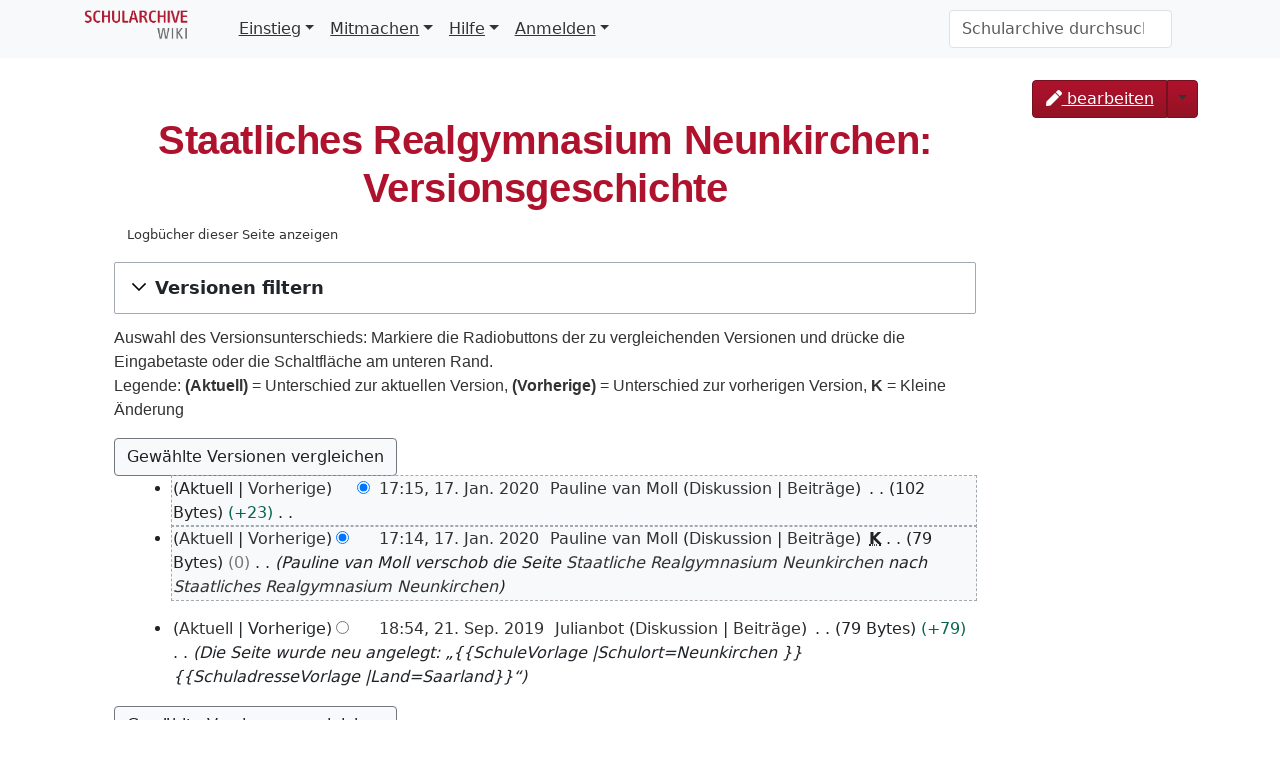

--- FILE ---
content_type: text/html; charset=UTF-8
request_url: https://schularchive.bbf.dipf.de/index.php?title=Staatliches_Realgymnasium_Neunkirchen&action=history
body_size: 32855
content:
<!DOCTYPE html>
<html class="client-nojs" lang="de" dir="ltr">
<head>
<meta charset="UTF-8">
<title>Staatliches Realgymnasium Neunkirchen: Versionsgeschichte – Schularchive</title>
<script>document.documentElement.className="client-js";RLCONF={"wgBreakFrames":false,"wgSeparatorTransformTable":[",\t.",".\t,"],"wgDigitTransformTable":["",""],"wgDefaultDateFormat":"dmy","wgMonthNames":["","Januar","Februar","März","April","Mai","Juni","Juli","August","September","Oktober","November","Dezember"],"wgRequestId":"ef62b746ad106ce1428b64a5","wgCanonicalNamespace":"","wgCanonicalSpecialPageName":false,"wgNamespaceNumber":0,"wgPageName":"Staatliches_Realgymnasium_Neunkirchen","wgTitle":"Staatliches Realgymnasium Neunkirchen","wgCurRevisionId":6883,"wgRevisionId":0,"wgArticleId":2032,"wgIsArticle":false,"wgIsRedirect":false,"wgAction":"history","wgUserName":null,"wgUserGroups":["*"],"wgCategories":[],"wgPageViewLanguage":"de","wgPageContentLanguage":"de","wgPageContentModel":"wikitext","wgRelevantPageName":"Staatliches_Realgymnasium_Neunkirchen","wgRelevantArticleId":2032,"wgIsProbablyEditable":false,"wgRelevantPageIsProbablyEditable":false,"wgRestrictionEdit":[],"wgRestrictionMove":[],"wgPageFormsTargetName":null,"wgPageFormsAutocompleteValues":[],"wgPageFormsAutocompleteOnAllChars":false,"wgPageFormsFieldProperties":[],"wgPageFormsCargoFields":[],"wgPageFormsDependentFields":[],"wgPageFormsCalendarValues":[],"wgPageFormsCalendarParams":[],"wgPageFormsCalendarHTML":null,"wgPageFormsGridValues":[],"wgPageFormsGridParams":[],"wgPageFormsContLangYes":null,"wgPageFormsContLangNo":null,"wgPageFormsContLangMonths":[],"wgPageFormsHeightForMinimizingInstances":800,"wgPageFormsDelayReload":false,"wgPageFormsShowOnSelect":[],"wgPageFormsScriptPath":"/extensions/PageForms","edgValues":[],"wgPageFormsEDSettings":null,"wgAmericanDates":false,"srfFilteredConfig":null,"egMapsScriptPath":"/extensions/Maps/","egMapsDebugJS":false,"egMapsAvailableServices":["leaflet","googlemaps3"],"egMapsLeafletLayersApiKeys":{"MapBox":"","MapQuestOpen":"","Thunderforest":"","GeoportailFrance":""}};
RLSTATE={"site.styles":"ready","user.styles":"ready","user":"ready","user.options":"loading","mediawiki.interface.helpers.styles":"ready","mediawiki.action.history.styles":"ready","mediawiki.special.changeslist":"ready","mediawiki.helplink":"ready","oojs-ui-core.styles":"ready","oojs-ui.styles.indicators":"ready","mediawiki.widgets.styles":"ready","oojs-ui-core.icons":"ready","mediawiki.htmlform.ooui.styles":"ready","mediawiki.htmlform.styles":"ready","mediawiki.codex.messagebox.styles":"ready","mediawiki.widgets.DateInputWidget.styles":"ready","mediawiki.pager.styles":"ready","mediawiki.interface.helpers.linker.styles":"ready","jquery.makeCollapsible.styles":"ready","mediawiki.feedlink":"ready","skins.tweeki.mediawiki.styles":"ready","skins.tweeki.awesome.styles":"ready","skins.tweeki.styles":"ready","skins.tweeki.externallinks.styles":"ready","ext.srf.styles":"ready"};RLPAGEMODULES=["mediawiki.action.history","mediawiki.htmlform","jquery.makeCollapsible","mediawiki.htmlform.ooui","mediawiki.widgets.DateInputWidget","site","mediawiki.page.ready","skins.tweeki.messages","skins.tweeki.scripts","ext.smw.purge"];</script>
<script>(RLQ=window.RLQ||[]).push(function(){mw.loader.impl(function(){return["user.options@12s5i",function($,jQuery,require,module){mw.user.tokens.set({"patrolToken":"+\\","watchToken":"+\\","csrfToken":"+\\"});
}];});});</script>
<link rel="stylesheet" href="/load.php?lang=de&amp;modules=ext.srf.styles%7Cjquery.makeCollapsible.styles%7Cmediawiki.action.history.styles%7Cmediawiki.codex.messagebox.styles%7Cmediawiki.feedlink%2Chelplink%7Cmediawiki.htmlform.ooui.styles%7Cmediawiki.htmlform.styles%7Cmediawiki.interface.helpers.linker.styles%7Cmediawiki.interface.helpers.styles%7Cmediawiki.pager.styles%7Cmediawiki.special.changeslist%7Cmediawiki.widgets.DateInputWidget.styles%7Cmediawiki.widgets.styles%7Coojs-ui-core.icons%2Cstyles%7Coojs-ui.styles.indicators%7Cskins.tweeki.awesome.styles%7Cskins.tweeki.externallinks.styles%7Cskins.tweeki.mediawiki.styles%7Cskins.tweeki.styles&amp;only=styles&amp;skin=tweeki">
<script async="" src="/load.php?lang=de&amp;modules=startup&amp;only=scripts&amp;raw=1&amp;skin=tweeki"></script>
<meta name="ResourceLoaderDynamicStyles" content="">
<link rel="stylesheet" href="/load.php?lang=de&amp;modules=site.styles&amp;only=styles&amp;skin=tweeki">
<meta name="generator" content="MediaWiki 1.45.1">
<meta name="robots" content="noindex,nofollow,max-image-preview:standard">
<meta name="format-detection" content="telephone=no">
<meta name="viewport" content="width=1120">
<meta name="viewport" content="width=device-width, initial-scale=1">
<link rel="alternate" type="application/rdf+xml" title="Staatliches Realgymnasium Neunkirchen" href="/index.php?title=Spezial:RDF_exportieren&amp;xmlmime=rdf">
<link rel="search" type="application/opensearchdescription+xml" href="/rest.php/v1/search" title="Schularchive (de)">
<link rel="EditURI" type="application/rsd+xml" href="https://schularchive.bbf.dipf.de/api.php?action=rsd">
<link rel="license" href="https://creativecommons.org/licenses/by-sa/4.0/">
<link rel="alternate" type="application/atom+xml" title="Atom-Feed für „Staatliches Realgymnasium Neunkirchen“" href="/index.php?title=Staatliches_Realgymnasium_Neunkirchen&amp;feed=atom&amp;action=history">
<link rel="alternate" type="application/atom+xml" title="Atom-Feed für „Schularchive“" href="/index.php?title=Spezial:Letzte_%C3%84nderungen&amp;feed=atom">
</head>
<body class="mediawiki ltr sitedir-ltr mw-hide-empty-elt ns-0 ns-subject page-Staatliches_Realgymnasium_Neunkirchen rootpage-Staatliches_Realgymnasium_Neunkirchen skin-tweeki action-history tweeki-animateLayout tweeki-non-advanced tweeki-user-anon">			<header>
				<nav id="mw-navigation" class="navbar navbar-default navbar-fixed-top navbar-expand-lg fixed-top navbar-light bg-light">
					<div class="container">
<a href="/index.php/Hauptseite" class="navbar-brand"><img src="https://schularchive.bbf.dipf.de/images/de/BBF_SchularchiveRGB.png" alt="Schularchive" /></a>
						<button type="button" class="navbar-toggler" data-bs-toggle="collapse" data-bs-target="#navbar" aria-controls="navbar" aria-expanded="false" aria-label="Toggle navigation">
							<span class="navbar-toggler-icon"></span>
						</button>

						<div id="navbar" class="collapse navbar-collapse">
															<ul class="navbar-nav me-auto">
									<li class="nav-item dropdown"><a href="#" id="n-einstieg" class="nav-link dropdown-toggle" data-bs-toggle="dropdown" aria-haspopup="true">Einstieg</a><div class="dropdown-menu "><a href="/index.php/Archivgutliste" id="n-archivgutliste" tabindex="-1" class="dropdown-item">Archivmaterial</a><a href="/index.php/Archivliste" id="n-archivliste" tabindex="-1" class="dropdown-item">Archive</a><a href="/index.php/Liste_der_Lehrerbildungseinrichtungen" id="n-liste-der-lehrerbildungseinrichtungen" tabindex="-1" class="dropdown-item">Lehrerbildungseinrichtungen</a><a href="/index.php/Schulliste" id="n-schulliste" tabindex="-1" class="dropdown-item">Schulen</a><a href="/index.php/L%C3%A4nder" id="n-l%C3%A4nder" tabindex="-1" class="dropdown-item">Schulen nach Ländern</a><a href="/index.php/Orte" id="n-orte" tabindex="-1" class="dropdown-item">Schulen nach Schulort</a><a href="/index.php/Schularten" id="n-schularten" tabindex="-1" class="dropdown-item">Schulen nach Schularten</a><a href="/index.php/Schulmuseenliste" id="n-schulmuseenliste" tabindex="-1" class="dropdown-item">Schulmuseen</a></div></li><li class="nav-item dropdown"><a href="#" id="n-mitmachen" class="nav-link dropdown-toggle" data-bs-toggle="dropdown" aria-haspopup="true">Mitmachen</a><div class="dropdown-menu "><a href="/index.php/Formular:ArchivFormular" id="n-formular%3Aarchivformular" tabindex="-1" class="dropdown-item">Archiv hinzufügen</a><a href="/index.php/Formular:ArchivgutFormular" id="n-formular%3Aarchivgutformular" tabindex="-1" class="dropdown-item">Archivgut hinzufügen</a><a href="/index.php/Formular:Lehrerbildungseinrichtung" id="n-formular%3Alehrerbildungseinrichtung" tabindex="-1" class="dropdown-item">Lehrerbildungseinrichtung hinzufügen</a><a href="/index.php/Formular:LiteraturFormular" id="n-formular%3Aliteraturformular" tabindex="-1" class="dropdown-item">Literatur hinzufügen</a><a href="/index.php/Formular:SchuleFormular" id="n-formular%3Aschuleformular" tabindex="-1" class="dropdown-item">Schule hinzufügen</a><a href="/index.php/Formular:SchulmuseumFormular" id="n-formular%3Aschulmuseumformular" tabindex="-1" class="dropdown-item">Schulmuseum hinzufügen</a><a href="/index.php/Formular:Ort" id="n-formular%3Aort" tabindex="-1" class="dropdown-item">Ort hinzufügen</a></div></li><li class="nav-item dropdown"><a href="#" id="n-hilfe" class="nav-link dropdown-toggle" data-bs-toggle="dropdown" aria-haspopup="true">Hilfe</a><div class="dropdown-menu "><a href="/index.php/Leitfaden" id="n-leitfaden" tabindex="-1" class="dropdown-item">Leitfaden</a><a href="/index.php/FAQ" id="n-faq" tabindex="-1" class="dropdown-item">FAQ</a><a href="/index.php/Glossar_Archivmaterialien" id="n-glossar-archivmaterialien" tabindex="-1" class="dropdown-item">Glossar Archivmaterialien</a><a href="/index.php/Glossar_Schulformen" id="n-glossar-schulformen" tabindex="-1" class="dropdown-item">Glossar Schulformen</a><a href="/index.php/Spezial:Letzte_%C3%84nderungen" id="n-recentchanges-url" tabindex="-1" class="dropdown-item">Letzte Änderungen</a></div></li><li class="nav-item dropdown"><a href="#" id="n-anmelden" class="nav-link dropdown-toggle" data-bs-toggle="dropdown" aria-haspopup="true">Anmelden</a><div class="dropdown-menu "><a href="INVALID-TITLE:[https://schularchive.semantic-cora.org/index.php/Spezial:Anmelden Anmelden]" id="n-%5Bhttps%3A%2F%2Fschularchive.semantic-cora.org%2Findex.php%2Fspezial%3Aanmelden-anmelden%5D" tabindex="-1" class="dropdown-item"><a rel="nofollow" class="external text" href="https://schularchive.semantic-cora.org/index.php/Spezial:Anmelden">Anmelden</a></a><a href="INVALID-TITLE:[https://schularchive.semantic-cora.org/index.php/Spezial:Benutzerkonto_beantragen Neu registrieren]" id="n-%5Bhttps%3A%2F%2Fschularchive.semantic-cora.org%2Findex.php%2Fspezial%3Abenutzerkonto_beantragen-neu-registrieren%5D" tabindex="-1" class="dropdown-item"><a rel="nofollow" class="external text" href="https://schularchive.semantic-cora.org/index.php/Spezial:Benutzerkonto_beantragen">Neu registrieren</a></a></div></li>								</ul>
							
															<ul class="navbar-nav">
									</ul>
			<form class="navbar-form navbar-right" action="/index.php" id="searchform">
				<div class="form-inline"><input type="search" name="search" placeholder="Schularchive durchsuchen" aria-label="Schularchive durchsuchen" autocapitalize="sentences" spellcheck="false" title="Schularchive durchsuchen [f]" accesskey="f" id="searchInput" class="search-query form-control"><input class="searchButton btn d-none" type="submit" name="go" title="Gehe direkt zu der Seite mit genau diesem Namen, falls sie vorhanden ist." id="mw-searchButton" value="Seite">
				</div>
			</form><ul class="nav navbar-nav navbar-right">								</ul>
													</div>
					</div>
				</nav>
			</header>
		<main role="main">
			<div id="mw-page-base"></div>
			<div id="mw-head-base"></div>
			<a id="top"></a>


			<div id="contentwrapper" class="user-loggedout not-editable container with-navbar with-navbar-fixed">

				<div class="row">
					<div id="maincontentwrapper" class="col-md-10">
						
						<!-- content -->
						<main role="main">
									<div class="mw-body" id="content">
			<div id="mw-js-message" style="display:none;"></div>
									<h1 id="firstHeading" class="firstHeading page-header" lang="de"><span dir="auto">Staatliches Realgymnasium Neunkirchen: Versionsgeschichte</span></h1>
									<!-- bodyContent -->
			<div id="bodyContent">
						<div id="contentSub"><div id="mw-content-subtitle"><div class="mw-history-subtitle"><a href="/index.php?title=Spezial:Logbuch&amp;page=Staatliches+Realgymnasium+Neunkirchen" title="Spezial:Logbuch">Logbücher dieser Seite anzeigen</a></div></div></div>
									<div id="jump-to-nav" class="mw-jump">
			Wechseln zu:			<a href="#mw-navigation">Navigation</a>, 			<a href="#p-search">Suche</a>
			</div>
			<div id="mw-content-text" class="mw-body-content"><div class='mw-htmlform-ooui-wrapper oo-ui-layout oo-ui-panelLayout oo-ui-panelLayout-padded oo-ui-panelLayout-framed'><form id='mw-history-searchform' action='/index.php' method='get' enctype='application/x-www-form-urlencoded' class='mw-htmlform mw-htmlform-ooui oo-ui-layout oo-ui-formLayout'><fieldset id='mw-history-search' class='oo-ui-layout oo-ui-labelElement oo-ui-fieldsetLayout mw-collapsibleFieldsetLayout mw-collapsible mw-collapsed'><legend role='button' class='oo-ui-fieldsetLayout-header mw-collapsible-toggle'><span class='oo-ui-iconElement-icon oo-ui-iconElement-noIcon'></span><span class='oo-ui-labelElement-label'>Versionen filtern</span><span class='oo-ui-widget oo-ui-widget-enabled oo-ui-iconElement-icon oo-ui-icon-expand oo-ui-iconElement oo-ui-labelElement-invisible oo-ui-iconWidget'>Ausklappen</span><span class='oo-ui-widget oo-ui-widget-enabled oo-ui-iconElement-icon oo-ui-icon-collapse oo-ui-iconElement oo-ui-labelElement-invisible oo-ui-iconWidget'>Einklappen</span></legend><div class='oo-ui-fieldsetLayout-group mw-collapsible-content'><div class='oo-ui-widget oo-ui-widget-enabled'><input type="hidden" value="Staatliches Realgymnasium Neunkirchen" name="title">
<div data-mw-modules='mediawiki.widgets.DateInputWidget' id='ooui-php-6' class='mw-htmlform-field-HTMLDateTimeField  mw-htmlform-datetime-field mw-htmlform-autoinfuse oo-ui-layout oo-ui-labelElement oo-ui-fieldLayout oo-ui-fieldLayout-align-top' data-ooui='{"_":"mw.htmlform.FieldLayout","fieldWidget":{"tag":"mw-input-date-range-to"},"align":"top","helpInline":true,"$overlay":true,"label":{"html":"Bis Datum:"},"classes":["mw-htmlform-field-HTMLDateTimeField"," mw-htmlform-datetime-field","mw-htmlform-autoinfuse"]}'><div class='oo-ui-fieldLayout-body'><span class='oo-ui-fieldLayout-header'><label for='ooui-php-2' class='oo-ui-labelElement-label'>Bis Datum:</label></span><div class='oo-ui-fieldLayout-field'><div id='mw-input-date-range-to' class='oo-ui-widget oo-ui-widget-enabled oo-ui-inputWidget oo-ui-textInputWidget oo-ui-textInputWidget-type-text oo-ui-textInputWidget-php mw-widget-dateInputWidget' data-ooui='{"_":"mw.widgets.DateInputWidget","longDisplayFormat":false,"precision":"day","$overlay":true,"placeholder":"JJJJ-MM-TT","name":"date-range-to","inputId":"ooui-php-2","required":false}'><input type='date' tabindex='0' name='date-range-to' value='' placeholder='JJJJ-MM-TT' id='ooui-php-2' class='oo-ui-inputWidget-input' /><span class='oo-ui-iconElement-icon oo-ui-iconElement-noIcon'></span><span class='oo-ui-indicatorElement-indicator oo-ui-indicatorElement-noIndicator'></span><div aria-disabled='true' class='oo-ui-widget oo-ui-widget-disabled oo-ui-inputWidget oo-ui-textInputWidget oo-ui-textInputWidget-type-text oo-ui-textInputWidget-php'><input type='text' tabindex='-1' aria-disabled='true' disabled='disabled' value='' class='oo-ui-inputWidget-input mw-widgets-pendingTextInputWidget oo-ui-pendingElement-pending' /><span class='oo-ui-iconElement-icon oo-ui-iconElement-noIcon'></span><span class='oo-ui-indicatorElement-indicator oo-ui-indicatorElement-noIndicator'></span></div></div></div></div></div><div id='ooui-php-7' class='mw-htmlform-field-HTMLTagFilter mw-htmlform-autoinfuse oo-ui-layout oo-ui-labelElement oo-ui-fieldLayout oo-ui-fieldLayout-align-top' data-ooui='{"_":"mw.htmlform.FieldLayout","fieldWidget":{"tag":"tagfilter"},"align":"top","helpInline":true,"$overlay":true,"label":{"html":"&lt;a href=\"\/index.php\/Spezial:Markierungen\" title=\"Spezial:Markierungen\"&gt;Markierungs&lt;\/a&gt;-Filter:"},"classes":["mw-htmlform-field-HTMLTagFilter","mw-htmlform-autoinfuse"]}'><div class='oo-ui-fieldLayout-body'><span class='oo-ui-fieldLayout-header'><label for='ooui-php-4' class='oo-ui-labelElement-label'><a href="/index.php/Spezial:Markierungen" title="Spezial:Markierungen">Markierungs</a>-Filter:</label></span><div class='oo-ui-fieldLayout-field'><div id='tagfilter' class='oo-ui-widget oo-ui-widget-enabled oo-ui-inputWidget oo-ui-textInputWidget oo-ui-textInputWidget-type-text oo-ui-textInputWidget-php oo-ui-comboBoxInputWidget oo-ui-comboBoxInputWidget-php' data-ooui='{"_":"OO.ui.ComboBoxInputWidget","options":[{"data":"mw-replace","label":"Ersetzt"},{"data":"mw-blank","label":"Geleert"},{"data":"mw-manual-revert","label":"Manuelle Zur\u00fccksetzung"},{"data":"mw-new-redirect","label":"Neue Weiterleitung"},{"data":"mw-undo","label":"R\u00fcckg\u00e4ngigmachung"},{"data":"mw-removed-redirect","label":"Weiterleitung entfernt"},{"data":"wikieditor","label":"wikieditor (versteckte Markierung)"},{"data":"mw-reverted","label":"Zur\u00fcckgesetzt"},{"data":"mw-rollback","label":"Zur\u00fccksetzung"}],"$overlay":true,"name":"tagfilter","inputId":"ooui-php-4","required":false}'><input type='text' tabindex='0' name='tagfilter' value='' list='ooui-php-3' id='ooui-php-4' class='oo-ui-inputWidget-input' /><span class='oo-ui-iconElement-icon oo-ui-iconElement-noIcon'></span><span class='oo-ui-indicatorElement-indicator oo-ui-indicatorElement-noIndicator'></span><span class='oo-ui-widget oo-ui-widget-enabled oo-ui-indicatorElement-indicator oo-ui-indicator-down oo-ui-indicatorElement oo-ui-labelElement-invisible oo-ui-indicatorWidget'></span><datalist id='ooui-php-3'><option value='mw-replace'>Ersetzt</option><option value='mw-blank'>Geleert</option><option value='mw-manual-revert'>Manuelle Zurücksetzung</option><option value='mw-new-redirect'>Neue Weiterleitung</option><option value='mw-undo'>Rückgängigmachung</option><option value='mw-removed-redirect'>Weiterleitung entfernt</option><option value='wikieditor'>wikieditor (versteckte Markierung)</option><option value='mw-reverted'>Zurückgesetzt</option><option value='mw-rollback'>Zurücksetzung</option></datalist></div></div></div></div><div id='ooui-php-8' class='mw-htmlform-field-HTMLCheckField mw-htmlform-hide-if mw-htmlform-hide-if-hidden oo-ui-layout oo-ui-labelElement oo-ui-fieldLayout oo-ui-fieldLayout-align-inline' data-ooui='{"_":"mw.htmlform.FieldLayout","fieldWidget":{"tag":"mw-input-tagInvert"},"align":"inline","helpInline":true,"$overlay":true,"label":{"html":"Auswahl umkehren"},"condState":{"hide":["===","tagfilter",""]},"classes":["mw-htmlform-field-HTMLCheckField","mw-htmlform-hide-if","mw-htmlform-hide-if-hidden"]}'><div class='oo-ui-fieldLayout-body'><span class='oo-ui-fieldLayout-field'><span id='mw-input-tagInvert' class='oo-ui-widget oo-ui-widget-enabled oo-ui-inputWidget oo-ui-checkboxInputWidget' data-ooui='{"_":"OO.ui.CheckboxInputWidget","name":"tagInvert","value":"1","inputId":"ooui-php-5","required":false}'><input type='checkbox' tabindex='0' name='tagInvert' value='1' id='ooui-php-5' class='oo-ui-inputWidget-input' /><span class='oo-ui-checkboxInputWidget-checkIcon oo-ui-widget oo-ui-widget-enabled oo-ui-iconElement-icon oo-ui-icon-check oo-ui-iconElement oo-ui-labelElement-invisible oo-ui-iconWidget oo-ui-image-invert'></span></span></span><span class='oo-ui-fieldLayout-header'><label for='ooui-php-5' class='oo-ui-labelElement-label'>Auswahl umkehren</label></span></div></div><input id="mw-input-action" name="action" type="hidden" value="history">
<div class="mw-htmlform-submit-buttons">
<span id='ooui-php-9' class='mw-htmlform-submit oo-ui-widget oo-ui-widget-enabled oo-ui-inputWidget oo-ui-buttonElement oo-ui-buttonElement-framed oo-ui-labelElement oo-ui-flaggedElement-primary oo-ui-flaggedElement-progressive oo-ui-buttonInputWidget' data-ooui='{"_":"OO.ui.ButtonInputWidget","type":"submit","value":"Versionen anzeigen","label":"Versionen anzeigen","flags":["primary","progressive"],"classes":["mw-htmlform-submit"]}'><button type='submit' tabindex='0' value='Versionen anzeigen' class='oo-ui-inputWidget-input oo-ui-buttonElement-button'><span class='oo-ui-iconElement-icon oo-ui-iconElement-noIcon oo-ui-image-invert'></span><span class='oo-ui-labelElement-label'>Versionen anzeigen</span><span class='oo-ui-indicatorElement-indicator oo-ui-indicatorElement-noIndicator oo-ui-image-invert'></span></button></span></div>
</div></div></fieldset></form></div><div class="mw-history-legend">
<p>Auswahl des Versionsunterschieds: Markiere die Radiobuttons der zu vergleichenden Versionen und drücke die Eingabetaste oder die Schaltfläche am unteren Rand.<br />
Legende: <strong>(Aktuell)</strong> = Unterschied zur aktuellen Version, <strong>(Vorherige)</strong> = Unterschied zur vorherigen Version, <strong>K</strong> = Kleine Änderung
</p>
</div><form action="/index.php" id="mw-history-compare">
<input type="hidden" value="Staatliches_Realgymnasium_Neunkirchen" name="title">
<div class="mw-history-compareselectedversions"><input class="historysubmit mw-history-compareselectedversions-button cdx-button" title="Unterschied zwischen zwei ausgewählten Versionen dieser Seite anzeigen [v]" accesskey="v" type="submit" value="Gewählte Versionen vergleichen">
</div><section id="pagehistory" class="mw-pager-body"><h4 class="mw-index-pager-list-header-first mw-index-pager-list-header">17. Januar 2020</h4><ul class="mw-contributions-list">
<li data-mw-revid="6883"><span class="mw-history-histlinks mw-changeslist-links"><span><span class="mw-history-histlinks-current">Aktuell</span></span><span><a href="/index.php?title=Staatliches_Realgymnasium_Neunkirchen&amp;diff=prev&amp;oldid=6883" class="mw-history-histlinks-previous" title="Unterschied zur vorangegangenen Version">Vorherige</a></span></span><input type="radio" value="6883" disabled="" name="oldid" id="mw-oldid-null"><input type="radio" value="6883" checked="" name="diff" id="mw-diff-6883"> <bdi dir="ltr"><span class="mw-changeslist-time">17:15</span><bdi dir="ltr"><a href="/index.php?title=Staatliches_Realgymnasium_Neunkirchen&amp;oldid=6883" class="mw-changeslist-date" title="Staatliches Realgymnasium Neunkirchen">17:15, 17. Jan. 2020</a></bdi></bdi> <span class='history-user'><a href="/index.php?title=Benutzer:Pauline_van_Moll&amp;action=edit&amp;redlink=1" class="mw-userlink new" title="Benutzer:Pauline van Moll (Seite nicht vorhanden)" data-mw-revid="6883"><bdi>Pauline van Moll</bdi></a> <span class="mw-usertoollinks mw-changeslist-links"><span><a href="/index.php?title=Benutzer_Diskussion:Pauline_van_Moll&amp;action=edit&amp;redlink=1" class="mw-usertoollinks-talk new" title="Benutzer Diskussion:Pauline van Moll (Seite nicht vorhanden)">Diskussion</a></span> <span><a href="/index.php/Spezial:Beitr%C3%A4ge/Pauline_van_Moll" class="mw-usertoollinks-contribs" title="Spezial:Beiträge/Pauline van Moll">Beiträge</a></span></span></span> <span class="mw-changeslist-separator"></span> <span class="history-size mw-diff-bytes" data-mw-bytes="102">102 Bytes</span> <span dir="ltr" class="mw-plusminus-pos mw-diff-bytes" title="102 Bytes nach der Änderung">+23</span> <span class="mw-changeslist-separator"></span> <span class="comment mw-comment-none">Keine Bearbeitungszusammenfassung</span></li>
<li data-mw-revid="6881"><span class="mw-history-histlinks mw-changeslist-links"><span><a href="/index.php?title=Staatliches_Realgymnasium_Neunkirchen&amp;diff=6883&amp;oldid=6881" class="mw-history-histlinks-current" title="Unterschied zur letzten Version">Aktuell</a></span><span><a href="/index.php?title=Staatliches_Realgymnasium_Neunkirchen&amp;diff=prev&amp;oldid=6881" class="mw-history-histlinks-previous" title="Unterschied zur vorangegangenen Version">Vorherige</a></span></span><input type="radio" value="6881" checked="" name="oldid" id="mw-oldid-6881"><input type="radio" value="6881" name="diff" id="mw-diff-6881"> <bdi dir="ltr"><span class="mw-changeslist-time">17:14</span><bdi dir="ltr"><a href="/index.php?title=Staatliches_Realgymnasium_Neunkirchen&amp;oldid=6881" class="mw-changeslist-date" title="Staatliches Realgymnasium Neunkirchen">17:14, 17. Jan. 2020</a></bdi></bdi> <span class='history-user'><a href="/index.php?title=Benutzer:Pauline_van_Moll&amp;action=edit&amp;redlink=1" class="mw-userlink new" title="Benutzer:Pauline van Moll (Seite nicht vorhanden)" data-mw-revid="6881"><bdi>Pauline van Moll</bdi></a> <span class="mw-usertoollinks mw-changeslist-links"><span><a href="/index.php?title=Benutzer_Diskussion:Pauline_van_Moll&amp;action=edit&amp;redlink=1" class="mw-usertoollinks-talk new" title="Benutzer Diskussion:Pauline van Moll (Seite nicht vorhanden)">Diskussion</a></span> <span><a href="/index.php/Spezial:Beitr%C3%A4ge/Pauline_van_Moll" class="mw-usertoollinks-contribs" title="Spezial:Beiträge/Pauline van Moll">Beiträge</a></span></span></span> <abbr class="minoredit" title="Kleine Änderung">K</abbr> <span class="mw-changeslist-separator"></span> <span class="history-size mw-diff-bytes" data-mw-bytes="79">79 Bytes</span> <span dir="ltr" class="mw-plusminus-null mw-diff-bytes" title="79 Bytes nach der Änderung">0</span> <span class="mw-changeslist-separator"></span>  <span class="comment comment--without-parentheses">Pauline van Moll verschob die Seite <a href="/index.php/Staatliche_Realgymnasium_Neunkirchen" class="mw-redirect" title="Staatliche Realgymnasium Neunkirchen">Staatliche Realgymnasium Neunkirchen</a> nach <a href="/index.php/Staatliches_Realgymnasium_Neunkirchen" title="Staatliches Realgymnasium Neunkirchen">Staatliches Realgymnasium Neunkirchen</a></span></li>
</ul><h4 class="mw-index-pager-list-header">21. September 2019</h4><ul class="mw-contributions-list">
<li data-mw-revid="4329"><span class="mw-history-histlinks mw-changeslist-links"><span><a href="/index.php?title=Staatliches_Realgymnasium_Neunkirchen&amp;diff=6883&amp;oldid=4329" class="mw-history-histlinks-current" title="Unterschied zur letzten Version">Aktuell</a></span><span><span class="mw-history-histlinks-previous">Vorherige</span></span></span><input type="radio" value="4329" name="oldid" id="mw-oldid-4329"><input type="radio" value="4329" name="diff" id="mw-diff-4329"> <bdi dir="ltr"><span class="mw-changeslist-time">18:54</span><bdi dir="ltr"><a href="/index.php?title=Staatliches_Realgymnasium_Neunkirchen&amp;oldid=4329" class="mw-changeslist-date" title="Staatliches Realgymnasium Neunkirchen">18:54, 21. Sep. 2019</a></bdi></bdi> <span class='history-user'><a href="/index.php?title=Benutzer:Julianbot&amp;action=edit&amp;redlink=1" class="mw-userlink new" title="Benutzer:Julianbot (Seite nicht vorhanden)" data-mw-revid="4329"><bdi>Julianbot</bdi></a> <span class="mw-usertoollinks mw-changeslist-links"><span><a href="/index.php?title=Benutzer_Diskussion:Julianbot&amp;action=edit&amp;redlink=1" class="mw-usertoollinks-talk new" title="Benutzer Diskussion:Julianbot (Seite nicht vorhanden)">Diskussion</a></span> <span><a href="/index.php/Spezial:Beitr%C3%A4ge/Julianbot" class="mw-usertoollinks-contribs" title="Spezial:Beiträge/Julianbot">Beiträge</a></span></span></span> <span class="mw-changeslist-separator"></span> <span class="history-size mw-diff-bytes" data-mw-bytes="79">79 Bytes</span> <span dir="ltr" class="mw-plusminus-pos mw-diff-bytes" title="79 Bytes nach der Änderung">+79</span> <span class="mw-changeslist-separator"></span>  <span class="comment comment--without-parentheses">Die Seite wurde neu angelegt: „{{SchuleVorlage |Schulort=Neunkirchen }} {{SchuladresseVorlage |Land=Saarland}}“</span></li>
</ul><div class="mw-history-compareselectedversions"><input class="historysubmit mw-history-compareselectedversions-button cdx-button" title="Unterschied zwischen zwei ausgewählten Versionen dieser Seite anzeigen [v]" accesskey="v" type="submit" value="Gewählte Versionen vergleichen">
</div></section></form></div>						<div class="printfooter">
			Abgerufen von „<a dir="ltr" href="https://schularchive.bbf.dipf.de/index.php/Staatliches_Realgymnasium_Neunkirchen">https://schularchive.bbf.dipf.de/index.php/Staatliches_Realgymnasium_Neunkirchen</a>“		</div>
									<div id="catlinks" class="catlinks catlinks-allhidden" data-mw="interface"></div>								<div class="visualClear"></div>
					</div>
			<!-- /bodyContent -->
			</div>
						</main>
						<!-- /content -->
					</div>

			<!-- sidebar-right -->

				<div id="sidebar-right" class="col-md-2 sidebar-sticky">
					<div class="btn-group mb-1 dropdown"><a href="/index.php?title=Staatliches_Realgymnasium_Neunkirchen&amp;action=edit" id="ca-edit" name="ca-edit-ext" class="btn btn-primary" title="Diese Seite bearbeiten [e]" accesskey="e"><span class="fa fa-pen"></span>  bearbeiten</a><a class="dropdown-toggle dropdown-toggle-split btn btn-primary" href="#" data-bs-toggle="dropdown" aria-haspopup="true"><span class="sr-only">Toggle Dropdown</span></a><div class="dropdown-menu dropdown-menu-end"><a class="dropdown-item" href="/index.php?title=Staatliches_Realgymnasium_Neunkirchen&amp;action=history" id="ca-history" tabindex="-1" title="Frühere Versionen dieser Seite listen [h]" accesskey="h"><span class="fa fa-history"></span> Versionsgeschichte</a><div class="dropdown-divider"></div><a class="dropdown-item" href="/index.php?title=Staatliches_Realgymnasium_Neunkirchen&amp;action=purge" id="ca-purge" tabindex="-1">Neu laden</a></div></div><div id="tweekiTOC"></div>				</div>

			<!-- /sidebar-right -->
				</div>
			</div>
		</main>


			<footer id="footer" role="contentinfo" class="footer footer-sticky bg-light">
				<div class="container">
					<div class="row">
						<div class="col-12 col-sm footer-widget"><ul id="footer-places"><li id="footer-places-privacy"><a href="/index.php/Schularchive:Datenschutz">Datenschutz</a></li><li id="footer-places-about"><a href="/index.php/Schularchive:%C3%9Cber_Schularchive">Über Schularchive</a></li><li id="footer-places-disclaimers"><a href="/index.php/Schularchive:Impressum">Haftungsausschluss</a></li></ul></div><div class="col-12 col-sm footer-widget"><ul id="footer-custom"><li class="dropup"><a href="/index.php?title=Spezial:Anmelden&amp;returnto=Staatliches+Realgymnasium+Neunkirchen&amp;returntoquery=action%3Dhistory" title="Sich anzumelden wird gerne gesehen, ist jedoch nicht zwingend erforderlich. [o]" accesskey="o">Anmelden</a></li><li class="dropup"><a href="/index.php/Spezial:Benutzerkonto_beantragen" title="Wir ermutigen dich dazu, ein Benutzerkonto zu erstellen und dich anzumelden. Es ist jedoch nicht zwingend erforderlich.">Benutzerkonto beantragen</a></li></ul></div><div class="col-12 col-sm footer-widget"><ul id="footer-icons"><li id="footer-copyrightico"><a href="https://creativecommons.org/licenses/by-sa/4.0/" class="cdx-button cdx-button--fake-button cdx-button--size-large cdx-button--fake-button--enabled"><img src="/resources/assets/licenses/cc-by-sa.png" alt="Creative Commons Attribution-ShareAlike" width="88" height="31" loading="lazy"></a></li><li id="footer-poweredbyico"><a href="https://www.mediawiki.org/" class="cdx-button cdx-button--fake-button cdx-button--size-large cdx-button--fake-button--enabled"><picture><source media="(min-width: 500px)" srcset="/resources/assets/poweredby_mediawiki.svg" width="88" height="31"><img src="/resources/assets/mediawiki_compact.svg" alt="Powered by MediaWiki" lang="en" width="25" height="25" loading="lazy"></picture></a><a href="https://bbf.dipf.de/" class="cdx-button cdx-button--fake-button cdx-button--size-large cdx-button--fake-button--enabled"><img src="/images/de/BBF_BM_DE_GrauRGBneuAngebot_grz2.png" alt="BBF Logo" width="88" height="31" loading="lazy"></a></li><li id="footer-poweredbysmwico"><a href="https://www.semantic-mediawiki.org/wiki/Semantic_MediaWiki" class="cdx-button cdx-button--fake-button cdx-button--size-large cdx-button--fake-button--enabled"><img src="/extensions/SemanticMediaWiki/res/smw/assets/logo_footer.svg" alt="Powered by Semantic MediaWiki" class="smw-footer" width="88" height="31" loading="lazy"></a></li></ul></div>					</div>
				</div>
			</footer>
	</body>
</html>
<script>(RLQ=window.RLQ||[]).push(function(){mw.log.warn("This page is using the deprecated ResourceLoader module \"skins.tweeki.mediawiki.styles\".\n[1.43] The use of the `i18n-all-lists-margins` feature with SkinModule is deprecated as it is now provided by `elements`. Please remove and  add `elements`, drop support for RTL languages, or incorporate the  styles provided by this module into your skin.[1.43] The use of the `interface-message-box` feature with SkinModule is deprecated in favor of CodexModule. Please remove this feature.More information can be found at [[mw:Manual:ResourceLoaderSkinModule]]. ");mw.config.set({"wgBackendResponseTime":362});});</script>
</body>
</html>